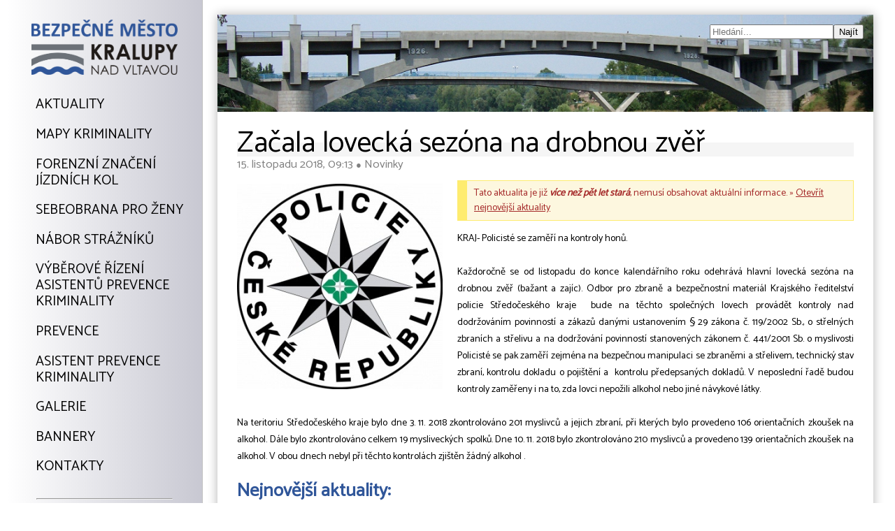

--- FILE ---
content_type: text/html; charset=utf-8
request_url: https://www.bezpecnekralupy.cz/news/133
body_size: 10249
content:
<!doctype html><html><head lang="cs"><meta charset="utf-8"><meta name="viewport" content="width=device-width, initial-scale=1.0, maximum-scale=1.0, user-scalable=no" /><meta name="author" content="David Kořínek, http://www.davidkorinek.cz" /><meta name="keywords" content=""><link rel="shortcut icon" type="image/x-icon" href="/favicon.ico" /><title>Začala lovecká sezóna na drobnou zvěř (aktualita z 15. 11 2018) - Bezpečné město Kralupy nad Vltavou</title><script>g_lng='cs';g_lngTime=1748707900;g_lngSize=34288;</script><meta property="fb:page_id" content="" /><meta property="fb:admins" content="" /><meta property="og:type" content="article" /><meta property="og:title" content="Začala lovecká sezóna na drobnou zvěř (aktualita z 15. 11 2018)"><meta property="og:url" content="https://www.bezpecnekralupy.cz/news/133"><meta property="og:image" content="https://www.bezpecnekralupy.cz/image/file/gallery/news/2018/11/15/133/news-icon-133_2018-11-15_091329.jpg?AtLeast=600"/><meta property="og:description" content="[15.11.2018] KRAJ- Policisté se zaměří na kontroly honů.      Každoročně se od listopadu do konce kalendářního roku odehrává hlavní lovecká sezóna na drobnou zvěř (bažant a zajíc). Odbor pro zbraně a bezpečnostní materiál Krajského ředitelství policie Středočeského kraje  bude na těchto" /><meta property="article:publisher" content="Bezpečné město Kralupy nad Vltavou" /><meta property="article:author" content="Bezpečné město Kralupy nad Vltavou" /><link href="https://fonts.googleapis.com/css?family=Catamaran" rel="stylesheet"><link rel="stylesheet" type="text/css" href="/templates/bezpecnekpy/bezpecnekpy.2025-12-5-1217.css" /><script src="/js/dynamic1764933427.js"></script><script src="/templates/bezpecnekpy/bezpecnekpy.2025-12-5-1217.js"></script></head><body lang="cs" onload="mtpsInit();mtps2_init()" onkeyup="_keyup(event);"><div class="web"><div id="_lw" class="lw"><div id="_menubg" class="menubg"><div class="menupd"><div id="_logo" class="logo"><a href="/"><img src="/img/1px.gif" data-src="/templates/bezpecnekpy/logo-bezpecne-mesto-kralupy-nad-vltavou.png" alt="Logo Bezpečné město Kralupy nad Vltavou" /></a></div><ul id="_menu" class="menu"><li><a id="mnu0" class="" href="/">Aktuality</a></li><li><a id="mnu1" class="" href="/mapy-kriminality/">Mapy kriminality</a></li><li><a id="mnu2" class="" href="/forenzni-znaceni-jizdnich-kol/">Forenzní značení<br />jízdních kol</a></li><li><a id="mnu2" class="" href="/kurz-sebeobrany-pro-zeny/">Sebeobrana pro ženy</a></li><li><a id="mnu7" class="" href="/straznik/">Nábor strážníků</a></li><li><a id="mnu8" class="" href="/vyberove-rizeni-asistent-prevence-kriminality-na-dobu-urcitou/">Výběrové řízení<br />Asistentů prevence</br />kriminality</a></li><li><a id="mnu3" class="" href="/prevence-kriminality/">Prevence</a></li><li><a id="mnu9" class="" href="/asistent-prevence-kriminality/">Asistent prevence<br />kriminality</a></li><li><a id="mnu5" class="" href="/galerie/">Galerie</a></li><li><a id="mnu6" class="" href="/bannery/">Bannery</a></li><li><a id="mnu4" class="" href="/kontakty/">Kontakty</a></li><hr id="_hr" style="margin-left: 1.5em; margin-right: 1.5em; width: auto;" /><li id="_mnuC"><h6>Sociální sítě:</h6></li><li id="_mnuD"><a href="https://www.facebook.com/kralupy" target="_blank">Facebook</a></li></ul><div id="_mnusep" class="mnusep"></div><div id="_mnufoo" class="mnufoo"><a href="http://www.davidkorinek.cz" class="dk" target="_blank" title="David Kořínek: Zakázková tvorba www stránek, e-shopů a webových aplikací">Tvorba webu: David Kořínek<br />www.davidkorinek.cz</a></div></div></div></div><div id="_rw" class="rw"><div class="page" id="_page"><div class="header"><div class="search-box"><form class="search-box-inner" onsubmit="BK_SearchFromSearchBox('searchboxText');return false;"><input type="text" id="searchboxText" placeholder="Hledání..." label="labelSearch" onkeydown="BK_SearchBoxKeyDown(event);" /><input type="submit" id="searchboxSubmit" value="Najít" /></form></div><h1></h1></div><div class="pageCntnt" id="_pageCntnt"><div id="ContactForm" class="contact-form"></div><div id="mainPageContent" class="news-page-main-content-wrapper" mtps-page-content-type="one-news-article"><div id="mtpsNewsFullArticle" class="news-full-article"><h1 id="pageContentMainTitle">Začala lovecká sezóna na drobnou zvěř</h1><div id="mtpsNewsArticleInfo" class="news-info"><span class="published-date-time" id="NewsPublishedDateTime">15. listopadu 2018, 09:13</span> <span class="dot" id="mtpsNewsCategoryDot">&#9679;</span> <span class="news-category" id="mtpsNewsCategoryTitle">Novinky<span></div><div id="mtpsNewsArticleAllText" class="news-text"><div id="mtpsNewsIconImageLink" class="full-news-icon-box"><a id="mtpsNewsIconImage" class="full-news-icon" href="/gallery/news/2018/11/15/133/news-icon-133_2018-11-15_091329.jpg" target="_blank" title="Ikona aktuality"><img src="/img/1px.gif" data-src="/image/file/gallery/news/2018/11/15/133/news-icon-133_2018-11-15_091329.jpg?Width=294" id="News_IconImage" alt="Začala lovecká sezóna na drobnou zvěř" /></a></div><div id="Content" class="content"><div id="mtpsOldNewsWarningBox" class="full-news-old-article-warning"><div>Tato aktualita je již <i><b>více než pět let stará</i></b>, nemusí obsahovat aktuální informace. &raquo; <a href="/aktuality">Otevřít nejnovější aktuality</a></div></div><p><span>KRAJ- Policisté se zaměří na kontroly honů.&nbsp; </span> </p> <p align="justify"><span><br></span></p><p align="justify"><span>Každoročně se od listopadu do konce kalendářního&nbsp;roku odehrává hlavní lovecká sezóna na drobnou zvěř (bažant a zajíc). Odbor pro zbraně a bezpečnostní materiál Krajského ředitelství policie Středočeského kraje&nbsp;&nbsp;bude na těchto společných lovech provádět kontroly nad dodržováním povinností a zákazů danými ustanovením § 29 zákona č. 119/2002 Sb., o střelných zbraních a střelivu a na dodržování povinností stanovených zákonem č. 441/2001 Sb. o myslivosti Policisté se pak zaměří zejména na bezpečnou manipulaci se zbraněmi a střelivem, technický stav zbraní, kontrolu dokladu o pojištění a &nbsp;kontrolu&nbsp;předepsaných dokladů. V neposlední řadě budou kontroly zaměřeny i na to, zda lovci nepožili alkohol nebo jiné návykové látky.&nbsp;</span></p> <p align="justify"><a name="SLOVNIK_HIGHLIGHT" style=""></a><span><br></span></p><p align="justify"><span>Na teritoriu Středočeského kraje bylo dne 3. 11. 2018 zkontrolováno 201 myslivců a jejich zbraní, při kterých bylo provedeno 106 orientačních zkoušek na alkohol. Dále bylo zkontrolováno celkem 19 mysliveckých spolků. Dne 10. 11. 2018 bylo zkontrolováno 210 myslivců a provedeno 139 orientačních zkoušek na alkohol. V obou dnech <span><span style="background: transparent">nebyl</span></span> při těchto&nbsp;kontrolách zjištěn žádný alkohol .</span></p></div><p class="news-back-to-homepage"></p></div></div><div class="mtps-subpages"><h2>Nejnovější aktuality:</h2><p> - <a class="subpage-link" href="/aktuality/1275">Vánoční nákupy bez rizika</a> <span style="color: #595959; font-size: 85%;">[12. prosince 2025, 12:42]</span></p><p> - <a class="subpage-link" href="/aktuality/1098">Městská policie nabízí kurz sebeobrany pro ženy</a> <span style="color: #595959; font-size: 85%;">[4. prosince 2025, 12:00]</span></p><p> - <a class="subpage-link" href="/aktuality/1274">Bubnovačka 2025</a> <span style="color: #595959; font-size: 85%;">[25. listopadu 2025, 14:27]</span></p><p> - <a class="subpage-link" href="/aktuality/1273">Policisté přispěli k záchraně života 46letého muže</a> <span style="color: #595959; font-size: 85%;">[25. listopadu 2025, 14:21]</span></p><p> - <a class="subpage-link" href="/aktuality/1272">Díky oznámení a spolupráci s PČR strážníci dopadli mladistvého vandala</a> <span style="color: #595959; font-size: 85%;">[21. listopadu 2025, 14:13]</span></p><p> - <a class="subpage-link" href="/aktuality/1271">Díky kamerám strážníci rychle dopadli původce nápisů</a> <span style="color: #595959; font-size: 85%;">[21. listopadu 2025, 14:12]</span></p><p> - <a class="subpage-link" href="/aktuality/1270">Zaměřeno na řidiče autobusů</a> <span style="color: #595959; font-size: 85%;">[10. listopadu 2025, 09:35]</span></p><p> - <a class="subpage-link" href="/aktuality/1269">Zastavení provozu na železniční trati v Nelahozevsi</a> <span style="color: #595959; font-size: 85%;">[10. listopadu 2025, 09:29]</span></p><p> - <a class="subpage-link" href="/aktuality/1268">Dušičky se blíží</a> <span style="color: #595959; font-size: 85%;">[10. listopadu 2025, 09:27]</span></p><p> - <a class="subpage-link" href="/aktuality/1267">Zacíleno na nejzranitelnější účastníky</a> <span style="color: #595959; font-size: 85%;">[10. listopadu 2025, 09:18]</span></p><p> - <a class="subpage-link" href="/aktuality/1265">DO OPUŠTĚNÝCH OBJEKTŮ SE NEVYPLÁCÍ LÉZT</a> <span style="color: #595959; font-size: 85%;">[5. listopadu 2025, 12:49]</span></p><p> - <a class="subpage-link" href="/aktuality/1266">Řidička ujížděla hlídce, jela v protisměru a byla pod vlivem návykových látek. Ve vozidle byla i mladistvá</a> <span style="color: #595959; font-size: 85%;">[31. října 2025, 12:50]</span></p><p> - <a class="subpage-link" href="/aktuality/1263">Strážníci pomohli ženě se zraněnou nohou</a> <span style="color: #595959; font-size: 85%;">[22. října 2025, 13:30]</span></p><p> - <a class="subpage-link" href="/aktuality/1262">Podnapilí rodiče s dítětem v kočárku, dítě bylo předáno do péče babičky</a> <span style="color: #595959; font-size: 85%;">[22. října 2025, 13:25]</span></p><p> - <a class="subpage-link" href="/aktuality/1261">Falešný poplach na Hostibejku</a> <span style="color: #595959; font-size: 85%;">[22. října 2025, 13:20]</span></p><p> &larr; <a href="/"><b>Zpět na hlavní stránku</b></a></p></div><div class="clear-both"></div></div></div></div><div class="cntnt_footer"><div class="lfoo"><a href="/">2017 - 2026 &copy; Policie ČR a Město Kralupy nad Vltavou</a></div><div class="rfoo"><a href="/mapa-webu/" style="margin-right: 2em;">Mapa webu</a><a href="/admin/" onclick="Dialog_UserLogin(); return false;">Přihlášení</a></div></div></div></div></body></html>

--- FILE ---
content_type: text/html; charset=utf-8
request_url: https://www.bezpecnekralupy.cz/?Ajax=true&Lng=cs
body_size: 48919
content:
{"urlCONTACTS_PIM":"kontakty","Status":true,"urlTODAY":"dnes","urlNEWITEM":"nova-polozka","urlRECORD":"zaznam","urlCONTACTS":"kontakty","urlACADEMICTITLES":"akademicke-tituly","urlGENERAL":"obecne","urlSEARCH":"vyhledavani","urlBLOG":"blog","urlVLOG":"vlog","urlESHOP":"eshop","urlDOCUMENTS":"dokumenty","urlDEPARTMENT":"oddeleni","urlADD":"pridat","urlEDIT":"upravit","urlREMOVE":"odstranit","urlACTIVATE":"aktivovat","urlMOVE":"presunout","urlRESTORE":"obnovit","urlOFFICIALBOARD":"uredni-deska","urlNEWS":"aktuality","urlCATEGORIES":"kategorie","urlHOMEPAGEBANNERS":"bannery-hlavni-stranky","urlTVKRALUPY":"tv-kralupy","urlKRALUPSKYZPRAVODAJ":"kralupsky-zpravodaj","urlTASKSTORECORDS":"ukoly-na-zaznamy","urlDEACTIVATEDACCOUNTS":"deaktivovane-ucty","urlPOLITICALPARTIES":"politicke-strany","urlAGENDAS":"agendy","urlLAYOUTS":"layouty","urlPLUGINS":"moduly","urlSTATISTICS":"statistiky","urlDEPARTMENTS":"oddeleni","urlBUILDINGS":"budovy","urlPEOPLE":"lide","urlAPPOINTMENTS":"udalosti","urlEVENTS":"akce","urlABOUT_US":"o-nas","urlSERVICES":"sluzby","urlOURTEAM":"nas-tym","urlREFERENCES":"reference","urlNEWCONTACT":"novy-kontakt","urlCALENDAR_PIM":"kalendar","urlCALENDAR":"kalendar","urlDAY":"den","urlAGENDA":"agenda","urlWEEK":"tyden","urlMONTH":"mesic","urlEVENTS_PIM":"udalosti","urlTASKS":"ukoly","urlNEWTASK":"novy-ukol","urlNOTES_PIM":"poznamky","urlNOTES":"poznamky","urlCALENDARS":"kalendare","urlPROJECTS_PIM":"projekty","urlMAIL":"posta","urlUSER":"uzivatel","urlEMAILAUTH":"autorizace","urlACCOUNTDEACTIVATION":"deaktivace-uctu","urlBUYLICENSE":"koupit-licenci","urlDELETEACCOUNT":"smazat-ucet","urlLICENSEORDERS":"objednavky-licenci","urlINVITEFRIENDS":"pozvat-pratele","urlPASSCHANGE":"zmena-hesla","urlTERMS":"podminky-pouzivani","urlPRIVACYPOLICY":"zasady-ochrany-osobnich-udaju","urlARTICLES_ADMIN":"clanky","urlPAGES":"stranky","urlGALLERY":"galerie","urlCONTACTS_ADMIN":"kontakty","urlUSERS":"uzivatele","urlINTRANET":"intranet","urlUSERS_ADMIN":"uzivatele","urlNEW_USER":"novy-uzivatel","urlAFFILIATE":"affiliate","urlEDIT_USER":"upravit-uzivatele","urlRIGHTS":"prava","urlSETTINGS":"nastaveni","urlFORGOTTENPASSWORD":"zapomenute-heslo","urlNEWPASSWORD":"nove-heslo","urlDELETEPASSWORDREQUEST":"smazat-pozadavek-hesla","urlNEWACCOUNT":"novy-ucet","Lng":"cs","UnknownError":"Neznámá chyba!","Administration":"Administrace","EUDAdministration":"Administrace úřední desky","DocumentAdministration":"Administrace dokumentu","BackToAdministration":"Zpět do administrace","OfTheWeb":"webu","OfficialBoard":"Úřední deska","News":"Aktuality","NewsPinPos":"Pozice připnuté aktuality","NewsGroup":"Skupina aktualit","IsEvent":"Událost do kalendáře","NewestNews":"Nejnovější aktuality","NewsIcon":"Ikona aktuality","LoadNextNews":"Načíst další aktuality","PreviousNews":"Předchozí","NextNews":"Následující","CreateNewsAndEditText":"Vytvořit aktualitu a editovat text","CreateArticleAndEditText":"Vytvořit článek a editovat text","CreateCalendarItemAndEditText":"Vytvořit položku kalendáře a editovat text","CalendarOfEventsInCityAndNeighbourhood":"Kalendář událostí ve městě a okolí","NewCalendarItem":"Nová položka kalendáře","EditCalendarItem":"Upravit položku kalendáře","NewVideo":"Nové video","EditVideo":"Upravit video","URL":"URL","URLName":"URL-název","ArticleWithThisURLNameAlreadyExists":"Článek s tímto URL-názvem již existuje!","Search":"Vyhledávání","ThisMessageWasSentToEmailAddress":"Tato zpráva byla odeslána na e-mailovou adresu %1.","ReadNews":"Číst aktualitu","CountOfViews":"Počet zobrazení","InsertedBy":"Vložil(a)","Date":"Datum","ReleaseDate":"Datum vydání","BroadcastDate":"Datum vysílání","Place":"Místo","Placement":"Umístění","DateAndTime":"Datum a čas","ClockAlign":"Zarovnání hodin","ShownFinishedTasksMaxAge":"Maximální stáří zobrazených dokončených úkolů","Time":"Čas","Hours":"Hodiny","Minutes":"Minuty","Days":"Dny","Show":"Zobrazit","ShowFullText":"Zobrazit celý text","HideLongText":"Skrýt dlouhý text","Detail":"Detail","Schedule":"Naplánovat","RescheduleToTodayIfNotFinished":"Při nesplnění přeplánovat na Dnes","IfNotFinished":"Při nesplnění","Finished":"Dokončeno","Postponed":"Odloženo","Cancelled":"Zrušeno","Change":"Změnit","Recurrence":"Opakování","DeleteRecurringRecord":"Smazat opakovaný záznam","RecordRecurrence":"Opakování záznamu","Frequency":"Frekvence","RecurrenceRange":"Rozsah opakování","DoesNotRepeat":"Neopakuje se","Hourly":"Po hodinách","Daily":"Denně","Weekly":"Týdně","Monthly":"Měsíčně","Annually":"Ročně","WithoutEnd":"Bez konce","xWithoutEnd":"Bez konce <small>(max. %1 opakování)</small>","EndAfterXRepeats":"Ukončit po X opakováních","EndAfterDate":"Ukončit po datu","RecurrenceCount":"Počet opakování","EveryXSt1":"Každý %1","EveryXSt2":"Každé %1","EveryXSt5":"Každých %1","alwaysXthDayInMonth":", vždy %1 den v daném měsíci","alwaysXthDayInMonthName":", vždy %1 den v %2 daného roku","alwaysXDaysBeforeMonthEnd":", vždy %1 dny před koncem daného měsíce","alwaysXDaysBeforeMonthNameEnd":", vždy %1 dny před koncem %2 v daném roce","everyXthDayOfWeekInMonth":", vždy %1 %2 v daném měsíci","everyXthDayOfWeekInMonthName":", vždy %1 %2 v %3 daného roku","xth1a":"první","xth2a":"druhý","xth2e":"druhé","xth2ou":"druhou","xth3a":"třetí","xth4a":"čtvrtý","xth4e":"čtvrté","xth4ou":"čtvrtou","xth99a":"poslední","_and_":" a ","_in_":" v ","_on_":" v ","EveryWeek":"Každý týden","EveryMonth":"Každý měsíc","EveryYear":"Každý rok","XMinutes1":" minutu","XMinutes2":" minuty","XMinutes5":" minut","XHours1":" hodinu","XHours2":" hodiny","XHours5":" hodin","XDays1":" den","XDays2":" dny","XDays5":" dní","XWeeks1":" týden","XWeeks2":" týdny","XWeeks5":" týdnů","XMonths1":" měsíc","XMonths2":" měsíce","XMonths5":" měsíců","XYears1":" rok","XYears2":" roky","XYears5":" let","ScheduleNews":"Naplánovat aktualitu","NewNews":"Nová aktualita","EditNews":"Upravit aktualitu","AllNews":"Všechny aktuality","NewsInCategory":"Aktuality v kategorii","Article":"Article","WithoutTitle":"Bez titulku","ArticleTitle":"Titulek článku","TitleOfNewArticle":"Titulek nového článku","WriteSomeArticleInsteadOfThisText":"Místo tohoto textu napište nějaký článek.","ReadArticle":"Číst článek","NewArticle":"Nový článek","EditArticle":"Upravit článek","EditArticleTitle":"Upravit titulek článku","PublishArticle":"Publikovat článek","DeleteArticle":"Smazat článek","ContainsUnsupportedCharsOrDoubledSpaces":"obsahuje nepodporované znaky nebo zdvojené mezery.","Image":"Obrázek","Messages":"Zprávy","Profile":"Profil","UsersProfile":"Uživatelův profil","Me":"Já","MyProfile":"Můj profil","ChangeProfilePicture":"Změnit profilový obrázek","SetProfileUsername":"Nastavit uživatelské jméno profilu","SetUsername":"Nastavit uživatelské jméno","UsernameIsTaken":"Uživatelské jméno je již zabrané","ChangeCalendarIcon":"Změnit ikonu kalendáře","Preview":"Náhled","Album":"Album","AddAlbumToHomepage":"Přidat album na hlavní stránku","Visibility":"Viditelnost","RecordVisibilitySettings":"Nastavení viditelnosti záznamu","RecordSharingSettings":"Nastavení sdílení záznamu","Privacy":"Soukromí","AllAlbums":"Všechna alba","Document":"Dokument","AddDocument":"Přidat dokument","AddImage":"Přidat obrázek","EditImage":"Upravit obrázek","NewAlbum":"Nové album","RenameAlbum":"Přejmenovat album","EditAlbum":"Upravit album","DeleteAlbum":"Smazat album","DeleteImage":"Smazat obrázek","DeleteCalendarItem":"Smazat položku kalendáře","DeleteOrganizer":"Smazat organizér","CalendarItemIcon":"Ikona položky kalendáře","DeleteNews":"Smazat aktualitu","Category":"Kategorie","DateOfPublication":"Datum zveřejnění","TimeOfPublication":"Čas zveřejnění","Text":"Text","EditText":"Upravit text","Name":"Jméno","Upcoming":"Nadcházející","NoUpcomingEvent":"Žádná nadcházející událost","Attachments":"Přílohy","Attachment":"Příloha","AttachmentFile":"Soubor přílohy","AddAttachment":"Přidat přílohu","AddAttachmentFolder":"Přidat složku","AddDocumentToDownload":"Přidat dokument ke stažení","MorePages":"Další stránky","SuperiorPage":"Nadřazená stránka","RenamePage":"Přejmenovat stránku","EditTiles":"Upravit dlaždice","Tiles":"Dlaždice","NewTile":"Nová dlaždice","Icon":"Ikona","AddNewNews":"Přidat novou aktualitu","Documents":"Dokumenty","Tools":"Nástroje","DocumentType":"Typ dokumentu","NewDocument":"Nový dokument","EditDocument":"Upravit dokument","AllDocuments":"Všechny dokumenty","Refresh":"Obnovit","GoToToday":"Přejít na Dnes","GoToPrevious":"Přejít na předchozí","GoToNext":"Přejít na následující","toOfficialBoard":"na úřední desku","onOfficialBoard":"na úřední desce","NewsCategories":"Kategorie aktualit","EditCategories":"Upravit kategorie","NewCategory":"Nová kategorie","Categories":"Kategorie","RenameCategory":"Přejmenovat kategorii","EditCategory":"Upravit kategorii","DeleteCategory":"Smazat kategorii","ArrangeCategories":"Uspořádat kategorie","MainPage":"Hlavní stránka","HomepageBanners":"Bannery hlavní stránky","TVKralupy":"Kralupy TV","KralupskyZpravodaj":"Kralupský zpravodaj","Organizer":"Organizér","Desktop":"Plocha","SpravceCasu":"Správce času","Calendar":"Kalendář","Tasks":"Úkoly","Anniversaries":"Výročí","BirthdaysAndAnniversaries":"Narozeniny a výročí","Reminders":"Upomínky","Question":"Dotaz","Alerts":"Upozornění","AlertType":"Typ upozornění","NoAlert":"Žádné upozornění","SetAlert":"Nastavit upozornění","ShowAndFinishAlert":"Zobrazit a ukončit upozornění","FinishAlert":"Ukončit upozornění","Appointments":"Události","Meetings":"Schůzky","ScheduleTask":"Naplánovat úkol","Beginning":"Začátek","End":"Konec","From":"Od","To":"Do","SetDateAndTime":"Nastavit datum a čas","SetDate":"Nastavit datum","AddTime":"Přidat čas","ScheduledTasks":"Naplánované úkoly","Scheduled":"Naplánováno","AllTasks":"Všechny úkoly","AllNotes":"Všechny poznámky","ImportantTasks":"Důležité úkoly","DeleteFinishedTasks":"Smazat dokončené úkoly","HiddenTask":"Skrytý úkol","ShowHiddenTasks":"Zobrazit skryté úkoly","HideHiddenTasks":"Skrýt skryté úkoly","DeleteTask":"Smazat úkol","DeleteNote":"Smazat poznámku","DeleteRecord":"Smazat záznam","NoRecordSelected":"Není vybrán žádný záznam!","NoContactSelected":"Není vybrán žádný kontakt!","NoItemSelected":"Není vybrána žádná položka!","DeleteVideo":"Smazat video","NoVideoSelected":"Není vybráno žádné video!","TasksLists":"Seznamy úkolů","TaskList":"Seznam úkolů","Projects":"Projekty","Notes":"Poznámky","Calendars":"Kalendáře","Ongoing":"Probíhající","Print":"Tisk","PrintToPDF":"Vytisknout do PDF","AllCalendars":"Všechny kalendáře","NewCalendar":"Nový kalendář","SharedCalendars":"Sdílené kalendáře","SharedCalendar":"Sdílený kalendář","NewSharedCalendar":"Nový sdílený kalendář","EditSharedCalendar":"Upravit sdílený kalendář","EditCalendar":"Upravit kalendář","Mail":"Pošta","Articles":"Články","ThereAreNoArticlesHere":"Zde nejsou žádné články.","ArticlesNotYetPublished":"Zatím nepublikované články","Pages":"Stránky","Blog":"Blog","Gallery":"Galerie","Contacts":"Kontakty","Groups":"Skupiny","ItemXAlreadyExists":"Položka \u0022%1\u0022 již existuje!","EditContact":"Upravit kontakt","EditContactsGroup":"Upravit skupinu kontaktů","NewContactsGroup":"Nová skupina kontaktů","NewGroup":"Nová skupina","ContactsGroupsOptions":"Možnosti skupin kontaktů","AssignContactToThisGroups":"Zařadit kontakt do těchto skupin","ContactsGroups":"Skupiny kontaktů","AllContactsGroups":"Všechny skupiny kontaktů","DisplayedContactsGroups":"Zobrazené skupiny kontaktů","NoResultsFound":"Žádné výsledky nenalezeny","TotalResultsFound":"Celkem nalezených výsledků: %1","WithoutGroup":"Bez skupiny","AllContacts":"Všechny kontakty","AddContact":"Přidat kontakt","SearchForUser":"Vyhledat uživatele","People":"Lidé","Events":"Akce","Notifications":"Upozornění","YouHaveNoNotifications":"Nemáte žádná upozornění","IgnoreRequest":"Ignorovat žádost","AddUserToMyContacts":"Přidat uživatele do mých kontaktů","SendContactRequest":"Odeslat požadavek k přidání do kontaktů","ContactRequest":"Požadavek kontaktu","ContactRequestSent":"Požadavek k přidání do kontaktů odeslán","SocialEvents":"Společenské události","EventType":"Typ akce","AddEventType":"Přidat typ akce","RecordStatus":"Stav","EditEventType":"Upravit typ akce","LngStringOfTitle":"Lng řetězec Popisu","AboutUs":"O nás","Services":"Služby","OurTeam":"Náš tým","References":"Reference","Users":"Uživatelé","Error":"Chyba","InputValuesError":"Chyba vstupních hodnot!","Author":"Autor","InsertedBy-Unisex-":"Vložil(a)","TasksToRecords":"Úkoly na Záznamy","Tag":"Štítek","NewTag":"Nový štítek","EditTag":"Upravit štítek","ThisTagCantBeEdited":"Tento štítek nemůže být upravován.","DeleteTag":"Smazat štítek","ThisTagCantBeDeleted":"Tento štítek nemůže být smazán.","TagIsNotEmptyItCantBeDeleted":"Štítek není prázdný. Nemůže být vymazán.","Tags":"Štítky","WithoutTag":"Bez štítku","AddNewTag":"Přidat nový štítek","DeactivatedAccounts":"Deaktivované účty","DeactivateMyUserAccount":"Deaktivovat můj uživatelský účet","AccountDeactivation":"Deaktivace účtu","DeleteMyUserAccount":"Smazat můj uživatelský účet","Deactivated":"Deaktivováno","Settings":"Nastavení","Properties":"Vlastnosti","TheLock":"Zámek","MainMenu":"Hlavní menu","PageSettings":"Nastavení stránky","PageType":"Typ stránky","FilesBeforeContent":"Soubory před obsahem","FilesAfterContent":"Soubory za obsahem","RedirectTo":"Přesměrovat na","Fax":"Fax","Web":"Web","InstitutionCategory":"Kategorie institucí","InstitutionsCategories":"Kategorie institucí","Institutions":"Instituce","NewInstitution":"Nová instituce","EditInstitution":"Upravit instituci","AllCategories":"Všechny instituce","ShowSubpages":"Zobrazit podstránky","ShowAttachments":"Zobrazit přílohy","PageTitle":"Titulek stránky","Leave":"Odejít","Logout":"Odhlásit","PasswordChange":"Změna hesla","YourPassword":"Vaše heslo","MainWebPage":"Hlavní stránka webu","Homepage":"Hlavní stránka","Importance":"Důležitost","RecordImportanceSettings":"Nastavení důležitosti záznamu","Unimportant":"Nedůležité","Normal":"Normální","Important":"Důležité","NotifyConstantly":"Upozorňovat neustále","Urgent":"Urgentní","InfoAboutProject":"Informace o projektu","Sharing":"Sdílení","ShareWith":"Sdílet s","YouHaveNoContactsGroups":"Nemáte žádné skupiny kontaktů","YouHaveNoContacts":"Nemáte žádné kontakty","OnlyMe":"Pouze já","Me+Invited":"Já + pozvaní","Invited":"Pozvaní","InvitationSent":"Pozvánka odeslána","Invite":"Pozvat","MyContacts":"Mé kontakty","Subscribers":"Odběratelé","InviteUsers":"Pozvat uživatele","CalendarSubscribers":"Odběratelé kalendáře","Public":"Veřejné","SelectManually":"Vybrat ručně","MyAccount":"Můj účet","YouHaveNoRightsToDoThis":"K tomuto nemáte dostatečná oprávnění.","YouHaveNoRightsToEditThisItem":"K úpravě této položky nemáte dostatečná oprávnění.","YouHaveNoRightsToCreateOrEditUserAccount":"Nemáte oprávnění vytvářet nebo upravovat uživatelský účet.","YouHaveNoRightsToCreateOrEditAdminAccount":"Nemáte oprávnění vytvářet nebo upravovat administrátorský účet.","SendEmailToUserAboutNewAccount":"Poslat uživateli e-mail o novém účtu","SetDefaultUserAccountPassword":"Nastavit uživatelskému účtu výchozí heslo","NewBuilding":"Nová budova","Building":"Budova","EditBuilding":"Upravit budovu","BasicProfileSettings":"Základní nastavení profilu","DisplayMobileVersion":"Zobrazit mobilní verzi","DisplayVersionForDesktop":"Zobrazit verzi pro desktop","NewPage":"Nová stránka","EditPage":"Upravit stránku","ExitTextEditation":"Ukončit úpravu textu","EditThisPage":"Upravit tuto stránku","EditPagesText":"Upravit text stránky","EditNewsText":"Upravit text aktuality","TitleAndSettings":"Titulek a nastavení","GoToTheNewsAdministration":"Přejít do administrace aktualit","OnlyAdminCanCreateNewAccount":"Pouze administrátor může vytvářet nové účty!","EditThisNews":"Upravit tuto aktualitu","WebStructureAndPages":"Stránky a struktura webu","ItemDoesntExist":"Položka neexistuje!","FileDoesntExist":"Soubor neexistuje!","PageDoesntExist":"Stránka neexistuje!","CalendarDoesntExist":"Kalendář neexistuje!","EventDoesntExist":"Událost neexistuje!","PageCantHaveSubpages":"Nelze vymazat stránku, která obsahuje pod-stránky!","CategoryMustBeEmpty":"Kategorie musí být prázdná!","AlbumMustBeEmpty":"Album musí být prázdné!","PageDeleted":"Stránka vymazána.","PageDeletingError":"Při vymazávání stránky došlo k chybě.","NewUser":"Nový uživatel","EditUser":"Upravit uživatele","NewUsersRight":"Nové uživatelské právo","EditUsersRight":"Upravit uživatelské právo","Function":"Funkce","Location":"Umístění","Level":"Patro","Doors":"Dveře","-Building-":"- Budova -","Buildings":"Budovy","FunctionDescription":"Popis funkce","PoliticalParties":"Politické strany","NoPoliticalParty":"Žádná politická strana","PoliticalParty":"Politická strana","NewPoliticalParty":"Nová politická strana","EditPoliticalParty":"Upravit politickou stranu","FirstName":"Křestní jméno","LastName":"Příjmení","FullName":"Celé jméno","DisplayNameAs":"Zobrazit jméno jako","Layouts":"Layouty","Plugins":"Moduly","Statistics":"Statistiky","Agendas":"Agendy","NewAgenda":"Nová agenda","EditAgenda":"Upravit agendu","FirstAndLastName":"Jméno a příjmení","Telephone":"Telefon","TelephonePlaceHolder":"420315123456","MobilePhone":"Mobilní telefon","MobilePhoneShort":"Mobil","MobilePhonePlaceHolder":"420777123456","UserIsChiefOfDepartment":"Uživatel je vedoucím oddělení %1.","Departments":"Oddělení","AllDepartments":"Všechna oddělení","IsChiefOfDepartment":"Je vedoucí oddělení","Department":"Oddělení","NewDepartment":"Nové oddělení","RenameDepartment":"Přejmenovat oddělení","DeleteDepartment":"Smazat oddělení","DepartmentMustBeEmpty":"Oddělení musí být prázdné!","ToRemoveDepartment":"smazat oddělení \u0022%1\u0022","EditDepartment":"Upravit oddělení","SuperiorDepartment":"Nadřízené oddělení","DepartmentNo":"Číslo oddělení","DepartmentChief":"Vedoucí oddělení","BasicInformations":"Základní informace","FontColor":"Barva písma","TextColor":"Barva textu","BackgroundColor":"Barva pozadí","Add":"Přidat","AddSubpage":"Přidat podstránku","MoveUp":"Posunout výše","MoveDown":"Posunout níže","DeletePage":"Smazat stránku","Publish":"Publikovat","PublishToOfficialBoard":"Vyvěsit na úřední desku","DateOfPublicationOnOfficialBoard":"Datum vyvěšení","DateOfExpirationOnOfficialBoard":"Datum sejmutí","Restore":"Obnovit","CancelChanges":"Stornovat úpravy","Description":"Popis","Edit":"Upravit","New":"Nový","AcademicTitles":"Akademické tituly","AcademicTitle":"Akademický titul","NewAcademicTitle":"Nový akademický titul","EditAcademicTitle":"Upravit akademický titul","UsersRights":"Uživatelská práva","BuyLicense":"Koupit licenci","BuySubscription":"Koupit předplatné","OrderSubscription":"Objednat na 1 rok","SendSubscriptionOrder":"Odeslat objednávku předplatného","SendOrder":"Odeslat objednávku","SubscriptionExpired":"Předplatné vypršelo","LicenseExpired":"Licence vypršela","MyLicense":"Moje licence","GetImprovements":"Získat vylepšení","ItsTimeToBuyLicense":"Je čas koupit licenci","EditLicense":"Upravit licenci","License":"Licence","Activated":"Aktivováno","Price":"Cena","LicenseOrders":"Objednávky licencí","PageIsBeingPrepared":"Tato stránka se připravuje.<br />Přijďte prosím později.","Task":"Úkol","Project":"Projekt","Appointment":"Událost","Event":"Akce","Meeting":"Schůzka","Anniversary":"Výročí","Note":"Poznámka","Daynote":"Poznámka ke dni","Contact":"Kontakt","Message":"Zpráva","Type":"Typ","Shortcut":"Zkratka","FullTitle":"Celý název","ShowInList":"Zobrazit v seznamu","ShowInContacts":"Zobrazit v kontaktech","ShowUserInContacts":"Zobrazit uživatele v kontaktech","ShowDepartmentInContacts":"Zobrazit oddělení v kontaktech","NoSuperiorDepartment":"Žádné nadřízené oddělení","-SELECT-":"--- VYBERTE ---","LoadingPleaseWait":"Nahrávání. Prosím čekejte.","Loading...":"Načítání...","SomeItemsAreNotDefined":"Některé položky nejsou definovány!","ItemIsNotDefined":"Položka \u0022%1\u0022 není definována!","OrganizerWithIDNotFound":"Organizér s ID \u0022%1\u0022 nenalezen!","ToRemoveUserFromYourContacts":"odebrat uživatele \u0022%1\u0022 z Vašich kontaktů","ItemNotFound":"Položka nenalezena!","NoItemsFound":"Žádné položky nenalezeny","SelectOneOrMoreCalendars":"Vyberte jeden či více kalendářů","SelectOneOrMoreTags":"Vyberte jeden či více štítků","SelectAll":"Vybrat vše","UnknownOrganizerType":"Neznámý typ organizéru \u0022%1\u0022!","CreateNewOrganizer":"Vytvořit nový organizér","CreateOrganizer":"Vytvořit organizér","CreateCalendar":"Vytvořit kalendář","NewOrganizer":"Nový organizér","EditOrganizer":"Upravit organizér","FullOrganizer":"Plnohodnotný kalendář a/nebo stránka","CalendarOfPublicEvents":"Kalendář společenských událostí","ConferenceRoomBookingCalendar":"Kalendář rezervace zasedací místnosti","CarBookingCalendar":"Kalendář rezervace vozu","OrganizerType":"Typ organizéru","NewPublicEvent":"Nová událost","EditPublicEvent":"Upravit akci","OnlyICanSeeThisOrganizer":"Pouze já mohu vidět tento organizér","VisibleForAllVisitors":"Viditelný pro všechny návštěvníky","VisibleForAllLoggedInUsers":"Viditelný pro všechny přihlášené uživatele","VisibleForAllMyContacts":"Viditelný pro všechny mé kontakty","OnlyICanEditThisOrganizer":"Pouze já mohu editovat tento organizér","EditableByAllVisitors":"Editovatelný všemi návštěvníky","EditableByAllLoggedInUsers":"Editovatelný všemi přihlášenými uživateli","EditableByAllMyContacts":"Editovatelný všemi mými kontakty","ErrorGettingOrganizerID":"Chyba při získávání ID Organizéru.","ErrorInsertingNewItem":"Chyba při vkládání nové položky.","UserIDMustBeNumber":"ID uživatele musí být číslo!","PageIDMustBeNumber":"ID stránky musí být číslo!","IDMustBeNumber":"ID musí být číslo!","Back":"Zpět","Cancel":"Storno","Close":"Zavřít","Save":"Uložit","SaveText":"Uložit text","Undo":"Zpět","Redo":"Opakovat","SaveChanges":"Uložit změny","SaveChangesInSharedRecord":"Uložit změny ve sdíleném záznamu","EditSourceCode":"Upravit zdrojový kód","Delete":"Smazat","OK":"OK","Caption":"Popis","Title":"Název","FolderTitle":"Název složky","InformativeTitle":"Informační popisek","TitleInLanguage":"Název v jazyce %1","DialogWindow":"Dialogové okno","ItemMustBeFilled":"Položka \u0022%1\u0022 musí být vyplněna!","SelectAtLeastOneItemInList":"Vyberte nejméně jednu položku v seznamu \u0022%1\u0022!","ItemMustBeNumber":"Položka \u0022%1\u0022 musí být číslo!","RecordWithIDIsNotAvailableOrDoesNotExist":"Záznam s ID = \u0022%1\u0022 není dostupný nebo neexistuje!","ItemContainsInvalidValues":"Položka \u0022%1\u0022 obsahuje neplatné hodnoty!","ItemWithIDRemoved":"Položka s ID = %1 odstraněna.","MissingCaption":"Chybí popis položky","MissingTitle":"Chybí název položky.","InviteFriends":"Pozvat přátele","SwitchToUnsecuredConnection":"Přepnout na nezabezpečené spojení","SwitchToSecuredSSLConnection":"Přepnout na zabezpečené spojení SSL","NewAccount":"Nový účet","NewRegistration":"Nová registrace","Registration":"Registrace","DoCreateNewAccount":"Vytvořit nový účet","DoRegister":"Zaregistrovat","OldPassword":"Původní heslo","ChangePassword":"Změnit heslo","NewPassword":"Nové heslo","NewPasswordAgain":"Nové heslo (znovu)","CreatePassword":"Vytvořte heslo","TheSamePasswordAgain":"Stejné heslo (znovu)","TermsAgreement":"Souhlasím s <a href=\u0022https://www.bezpecnekralupy.cz/uzivatel/podminky-pouzivani/\u0022 target=\u0022_blank\u0022>podmínkami používání</a>","TermsAgreement2":"Souhlasím s <a href=\u0022https://www.bezpecnekralupy.cz/uzivatel/podminky-pouzivani/\u0022 target=\u0022_blank\u0022 onclick=\u0022PIM_Terms();return false;\u0022>podmínkami používání</a>","TermsPrivacyPolicy":"Souhlasím s <a href=\u0022https://www.bezpecnekralupy.cz/uzivatel/zasady-ochrany-osobnich-udaju/\u0022 target=\u0022_blank\u0022 onclick=\u0022PIM_PrivacyPolicy();return false;\u0022>zásadami ochrany osobních údajů</a>","TestNewPasswordTooShort":"Nové heslo je příliš krátké!<br />Minimální délka hesla je 6 znaků.","TestNewPasswordTooLong":"Nové heslo je příliš dlouhé!<br />Maximální délka hesla je 128 znaků.","TestNewPasswordSpace":"Nové heslo nesmí obsahovat mezeru!<br />Povoleny jsou pouze znaky abecedy bez diakritiky (háčků a čárek), čísla, tečka, podtržítko a pomlčka.","TestNewPasswordBadChars":"Nové heslo obsahuje nepovolené znaky!<br />Povoleny jsou pouze znaky abecedy bez diakritiky (háčků a čárek), čísla, tečka, mezera, podtržítko a pomlčka.","NewPasswordsAreNotSame":"Nové heslo a Nové heslo (znovu) nejsou stejná!","MustCheckTermsOfUse":"Pro vytvoření účtu musíte souhlasit s Podmínkami používání!","TermsOfUse":"Podmínky používání","MustCheckPrivacyPolicy":"Pro vytvoření účtu musíte souhlasit s Zásadami ochrany osobních údajů!","PrivacyPolicy":"Zásady ochrany osobních údajů","FormFieldCantBeEmpty":"Formulářové pole \u0022%1\u0022 nesmí být prázdné!","FormFieldIsTooLong":"Text ve formulářovém poli \u0022%1\u0022 je příliš dlouhý!","FormFieldMustBeNumber":"Formulářové pole \u0022%1\u0022 musí být číslo!","SelectValueInFormField":"Vyberte hodnotu ve formulářovém poli \u0022%1\u0022!","UserAccountDeactivated":"Uživatelský účet \u0022%1\u0022 byl deaktivován.","UserAccountRestored":"Uživatelský účet \u0022%1\u0022 byl obnoven.","UserAccountDeleted":"Uživatelský účet \u0022%1\u0022 byl vymazán.","UserAccountNotFound":"Uživatelský účet nebyl nalezen.","ItemSuccessfullyAdded":"Položka byla úspěšně přidána.","ItemSuccessfullyUpdated":"Položka byla úspěšně aktualizována.","Yes":"Ano","No":"Ne","DeleteItem":"Smazat položku","Remove":"Odstranit","Rename":"Přejmenovat","RemoveItem":"Odstranit položku","DeleteDocument":"Odstranit dokument","ResetItem":"Resetovat položku","ResetDocument":"Resetovat dokument","DoYouReallyWant":"Opravdu si přejete","ToRestoreUserAccount":"obnovit uživatelský účet \u0022%1\u0022","ToRemoveItem":"odstranit položku \u0022%1\u0022","ToRemoveDocument":"odstranit dokument \u0022%1\u0022","ToResetItem":"resetovat položku \u0022%1\u0022","ToResetDocument":"resetovat dokument \u0022%1\u0022","ToDeleteTag":"smazat štítek \u0022%1\u0022","ToDeleteRecord":"smazat záznam (%1) \u0022%2\u0022","ToDeleteContactsGroup":"smazat skupinu kontaktů \u0022%1\u0022","DeleteContactsGroup":"Smazat skupinu kontaktů","ToOpenLinkWithoutSavingChangesInOpenedRecord":"přejít na odkaz bez uložení změn v otevřeném záznamu","ToCloneRecordWithoutSavingChangesInOpenedRecord":"klonovat záznam bez uložení změn v otevřeném záznamu","ToDeleteVideo":"smazat video \u0022%1\u0022","ToDeleteImage":"smazat obrázek \u0022%1\u0022","ToRemoveAlbum":"odstranit album \u0022%1\u0022","ToRemoveNews":"odstranit aktualitu \u0022%1\u0022","ToRemovePage":"odstranit stránku \u0022%1\u0022","ToRemoveCategory":"odstranit kategorii \u0022%1\u0022","ToDeactivateUserAccount":"deaktivovat uživatelský účet \u0022%1\u0022","ToActivateLicenseOrder":"aktivovat objednávku licence \u0022%1\u0022","ToRemoveUser":"odstranit uživatele \u0022%1\u0022","ToRemoveThisImage":"odstranit tento obrázek","ToRemoveThisItem":"odstranit tuto položku","ToLeaveWithoutSavingChanges":"odejít bez uložení změn","ChangeImage":"Změnit obrázek","ToAServer":"k serveru","YouWereLoggedOut":"Byli jste odhlášeni od uživatelského účtu.","YouCantEditThisRecord":"Tento záznam nemůžete upravit","YouCantDoThis":"Toto nemůžete udělat","ThisItemCantBeChanged":"Tato položka nemůže být změněna.","YouCantBeLoggedIn":"Pro zobrazení této stránky nesmíte být přihlášeni.","YouMustBeLoggedIn":"Musíte být přihlášeni","UserIsNotLoggedIn":"Uživatel není přihlášen!<br />Pro tuto akci se musíte přihlásit k Vašemu uživatelskému účtu kliknutím na \u0022přihlášení\u0022.<br />Pokud uživatelský účet ještě nemáte, můžete si jej zdarma vytvořit kliknutím na \u0022nová registrace\u0022.","AdminIsNotLoggedIn":"Správce není přihlášen!","LoginSuccessful":"Nyní jste přihlášeni k uživatelskému účtu \u0022%1\u0022.","LoginUsernameDoesntExist":"Uživatelský účet \u0022%1\u0022 neexistuje!","UserAccountDoesntExist":"Uživatelský účet neexistuje!","PasswordChangedSuccessfully":"Heslo úspěšně změněno.","LoginBadPassword":"<b style=\u0022font-size:150%;\u0022>Neplatné heslo!</b><br /><i>Myslíte, že zadáváte správné heslo?</i><br />V takovém případě je možné, že došlo k překlepu už při vytváření hesla.<br />Problém vyřešíte tak, že po zavření tohoto okna kliknete na \u0022Zapomenuté heslo\u0022, kde nastavíte Vaše heslo znovu.<br />","IncorrectPassword":"Neplatné heslo!","LoginPasswordError":"<h7>Chybně zadané heslo!</h7>%1","LoginEmailError":"<h7>Chybně zadaný e-mail!</h7>%1","IncorrectlyTypedEmail":"Chybně zadaný e-mail!","LoginUsernameIsNotEmail":"<h7>Chybně zadaný uživatelský e-mail!</h7>%1","LoginUsernameIsNotUsername":"<h7>Chybně zadané uživatelské jméno!</h7>%1","NewPasswordRequestSent":"Na e-mailovou adresu \u0022%1\u0022 byly zaslány instrukce pro vytvoření nového hesla.","NewPasswordRequestHashNotFound":"Tento požadavek pro vytvoření nového hesla neexistuje nebo již byl zpracován.<br />Klikněte znovu na Zapomenuté heslo a opakujte akci.","TestLoginIfID":"Pokud zadáváte ID:","TestLoginIfUsername":"Pokud zadáváte Uživatelské jméno:","TestLoginIfEmail":"Pokud zadáváte E-mail:","TestEmailTooShort":"E-mailová adresa \u0022%1\u0022 je příliš krátká!<br />Minimální délka e-mailové adresy je 6 znaků.","TestEmailTooLong":"E-mailová adresa \u0022%1\u0022 je příliš dlouhá!<br />Maximální délka e-mailové adresy je 128 znaků.","TestPhoneTooShort":"Telefonní číslo \u0022%1\u0022 je příliš krátké!<br />Minimální délka telefonního čísla je 9 znaků.","TestPhoneTooLong":"Telefonní číslo \u0022%1\u0022 je příliš dlouhé!<br />Maximální délka telefonního čísla je 16 znaků.","TestEmailAtMissing":"E-mailová adresa musí obsahovat znak zavináč (@).","TestEmailTooMuchAts":"E-mailová adresa obsahuje více než jeden znak zavináč (@).<br />Adresa musí obsahovat přesně jeden tento znak.","TestEmailSpace":"E-mailová adresa nesmí obsahovat žádný znak \u0022mezera\u0022!","TestEmailDotAfterAtMissing":"Za znakem zavináč (@) není žádná tečka!<br />Za zavináčem musí být název serveru, tečka a koncovka (např. tedy seznam.cz).","TestUsernameTooShort":"Uživatelské jméno \u0022%1\u0022 je příliš krátké!<br />Minimální délka uživatelského jména jsou 3 znaky.","TestUsernameTooLong":"Uživatelské jméno \u0022%1\u0022 je příliš dlouhé!<br />Maximální délka uživatelského jména je 128 znaků.","TestUsernameSpace":"Uživatelské jméno nesmí obsahovat mezeru!<br />Povoleny jsou pouze znaky abecedy bez diakritiky (háčků a čárek), čísla, tečka, podtržítko a pomlčka.","TestUsernameTooMuchHyphens":"Uživatelské jméno nesmí obsahovat dvě a více pomlček v řadě!<br />Povoleny jsou pouze znaky abecedy bez diakritiky (háčků a čárek), čísla, tečka, podtržítko a pomlčka.","TestUsernameBadChars":"Uživatelské jméno \u0022%1\u0022 obsahuje nepovolené znaky!<br />Povoleny jsou pouze znaky abecedy bez diakritiky (háčků a čárek), čísla, tečka, podtržítko a pomlčka.","TestPasswordTooShort":"Heslo je příliš krátké!<br />Minimální délka hesla je 6 znaků.","TestPasswordTooLong":"Heslo je příliš dlouhé!<br />Maximální délka hesla je 128 znaků.","TestPasswordSpace":"Heslo nesmí obsahovat mezeru!<br />Povoleny jsou pouze znaky abecedy bez diakritiky (háčků a čárek), čísla, tečka, podtržítko a pomlčka.","TestPasswordBadChars":"Heslo obsahuje nepovolené znaky!<br />Povoleny jsou pouze znaky abecedy bez diakritiky (háčků a čárek), čísla, tečka, mezera, podtržítko a pomlčka.","LoginUsernameAlreadyExists":"Uživatelský účet s uživatelským jménem \u0022%1\u0022 již existuje!","LoginEmailAlreadyExists":"Uživatelský účet s e-mailem \u0022%1\u0022 již existuje!","UserEmailAuthEmailTitle":"Autorizace e-mailové adresy uživatelského účtu","LanguageName":"Čeština","ChangeLanguage":"Změnit jazyk","Language":"Jazyk","Username":"Uživatelské jméno","Password":"Heslo","Email":"E-mail","Country":"Země","EmailOfYourAccount":"E-mail Vašeho uživatelského účtu","LicenseVariant":"Varianta licence","OrderLicense":"Objednat licenci","YouMustSelectLicenseVariant":"Musíte vybrat variantu licence!","UsernameOrEmail":"Uživatelské jméno nebo E-mail","DoLogin":"Přihlásit","UserLogin":"Přihlášení uživatele","UserLoginError":"Chyba přihlášení uživatele","UserLoginStringError":"Chyba v zadání uživatelských údajů","UserIdMustBeNumber":"Uživatelské ID musí být číslo.","UserRegistration":"Registrace uživatele","GetNewPassword":"Získat nové heslo","SetNewPassword":"Nastavit nové heslo","BackToLogin":"Zpět k přihlášení","BackToHomepage":"Zpět na hlavní stránku","BackToNews":"Zpět na aktuality","Login":"Přihlášení","AuthCode":"Autentizační kód","Forbidden":"Zakázáno","YouDontHavePermissionThisAction":"K této akci nemáte oprávnění!","IntranetAccessNotAllowedFromThisIP":"Přístup do intranetu není z této IP adresy povolen!","TitleHasWrongLength":"Název má chybnou délku!<br />Minimální délka je %1 znaků a maximální délka je %2 znaků.","PageAlreadyExistsInThisNode":"Stránka s adresou \u0022%1\u0022 v tomto uzlu již existuje!","NewPassAuthCodeBadLength":"Chybná délka Autentizačního kódu!<br />Autentizační kód musí mít přesně 16 znaků.","NewPassRequestNotFound":"Požadavek k vytvoření nového hesla nebyl na serveru nalezen!","OnlyAdminCanCreateAccount":"Pouze administrátor může vytvořit nový uživatelský účet na tomto webu.","ForgottenPassInfo":"Vyplňte Uživatelské jméno nebo E-mail Vašeho uživatelského účtu, ke&nbsp;kterému má být vygenerována žádost o&nbsp;vytvoření nového hesla.<br />Další postup pro obnovu hesla bude zaslán na e-mailovou adresu přiřazenou k&nbsp;účtu.","UserLoginRememberEmail":"Pamatovat přihlašovací e-mail","UserLoginRememberLogin":"Přihlašovat automaticky","UserLoginForgottenPassword":"Zapomenuté heslo","UserLoginNewPassword":"Nové heslo","UserLoginNewAccount":"Nový uživatelský účet","UserLoginCookiesMustBeEnabled":"Soubory cookies musí být povoleny.","LoginAddress":"Adresa pro přihlášení","Created":"Vytvořeno","Changed":"Změněno","History":"Historie","LastLogin":"Poslední přihlášení","AccountType":"Typ účtu","AccountType0":"Čtenář","AccountType1":"Administrátor","AccountType2":"Manažer","AccountType3":"Editor","Never":"Nikdy","Yesterday":"Včera","Today":"Dnes","TodayIs":"Dnes je","Tomorrow":"Zítra","LicenseExpiration":"Expirace licence","Subject":"Předmět","Send":"Odeslat","WriteToUs":"Napište nám","NotSupportedYet":"Zatím nepodporováno","ThisFunctionIsNotFinishedYet":"Tato funkce zatím není dokončena.","TryItLaterPlease":"Zkuste to prosím později.","UserEmailAuthEmailText":"Dobrý den,<br />pro Váš uživatelský účet \u0022%1\u0022 na serveru <a href=\u0022https://www.bezpecnekralupy.cz/\u0022 target=\u0022_blank\u0022>___domain.tld</a> je nutné autorizovat e-mailovou adresu \u0022%2\u0022 kliknutím na níže uvedený odkaz.<br />Autorizace e-mailové adresy slouží k ověření její pravosti, oprávněnosti k přístupu a funkčnosti zasílání e-mailů ze serveru.<br /><br /><span style=\u0022font-size: 175%; color: rgb(200,0,0);\u0022>Pro potvrzení platnosti této e-mailové adresy klikněte na:</span><br /><a href=\u0022https://www.bezpecnekralupy.cz/uzivatel/autorizace/?Email=%2&Hash=%3&mtpsParamsEnd=1\u0022 target=\u0022_blank\u0022>https://www.bezpecnekralupy.cz/uzivatel/autorizace/?Email=%2&Hash=%3&mtpsParamsEnd=1</a>","UserEmailAuthRequestSent":"Na e-mailovou adresu \u0022%1\u0022 byl zaslán požadavek pro autorizaci.","UserNewAccountEmailTitle":"Váš nový uživatelský účet byl vytvořen","UserNewAccountEmailTitle2":"Dokončete Vaší registraci a nastavte si heslo na %1","UserNewAccountEmailText":"Dobrý den,<br />na webu <a href=\u0022https://www.bezpecnekralupy.cz/\u0022 target=\u0022_blank\u0022>___domain.tld</a> Vám byl vytvořen nový uživatelský účet, jehož registraci dokončíte <a href=\u0022%5\u0022>kliknutím na odkaz pro nastavení hesla</a>.<br /><table style=\u0022width: 90%; padding: 0; margin: 0; border-collapse: collapse; border-spacing: 0; \u0022><tr><th style=\u0022width: 120px; margin: 0; padding: 0 0 2px 0; white-space: nowrap; font-weight: normal; text-align: right; color: rgb(50,50,50); \u0022>Uživatelské&nbsp;jméno:</th><td style=\u0022margin: 0; padding: 0 0 2px 10px; \u0022>%1</td></tr><tr><th style=\u0022font-size:125%;width: 120px; margin: 0; padding: 0 0 2px 0; white-space: nowrap; font-weight: normal; text-align: right; color: rgb(50,50,50); \u0022>Heslo:</th><td style=\u0022margin: 0; padding: 0 0 2px 10px; \u0022>%3</td></tr><tr><th style=\u0022width: 120px; margin: 0; padding: 0 0 2px 0; white-space: nowrap; font-weight: normal; text-align: right; color: rgb(50,50,50); \u0022>E-mail:</th><td style=\u0022margin: 0; padding: 0 0 2px 10px; \u0022>%2</td></tr><tr><th style=\u0022width: 120px; margin: 0; padding: 0 0 2px 0; white-space: nowrap; font-weight: normal; text-align: right; color: rgb(50,50,50); \u0022>Typ&nbsp;účtu:</th><td style=\u0022margin: 0; padding: 0 0 2px 10px; \u0022>%4</td></tr><tr><th style=\u0022width: 120px; margin: 0; padding: 0 0 2px 0; white-space: nowrap; font-weight: normal; text-align: right; color: rgb(50,50,50); \u0022>Adresa&nbsp;pro&nbsp;přihlášení:</th><td style=\u0022margin: 0; padding: 0 0 2px 10px; \u0022><a href=\u0022https://www.bezpecnekralupy.cz/?UserLoginUsername=%1\u0022 target=\u0022_blank\u0022>https://www.bezpecnekralupy.cz/</a></td></tr></table>","NewPasswordRequestTitle":"Nastavení nového hesla k Vašemu uživatelského účtu","NewPasswordRequestText":"Dobrý den,<br />pro Váš uživatelský účet \u0022%1\u0022 na serveru <a href=\u0022https://www.bezpecnekralupy.cz/\u0022 target=\u0022_blank\u0022>___domain.tld</a> byl zadán požadavek pro vytvoření nového hesla.<br /><br /><b style=\u0022font-size: 150%; color: rgb(200,0,0);padding-bottom:.5em\u0022>Pokud si přejete nastavit nové heslo, klikněte následující odkaz: </b><br />\n<a href=\u0022https://www.bezpecnekralupy.cz/uzivatel/nove-heslo/?ID=%2&Hash=%3&mtpsParamsEnd=1\u0022 style=\u0022font-size: 150%; color: rgb(0,0,200);\u0022>https://www.bezpecnekralupy.cz/uzivatel/nove-heslo/?ID=%2&Hash=%3&mtpsParamsEnd=1</a><br /><br /><br /><hr />Pokud požadavek není od Vás, nebo již není aktuální, smažte jej kliknutím na:<br /><a href=\u0022https://www.bezpecnekralupy.cz/uzivatel/smazat-pozadavek-hesla/?ID=%2&Hash=%3&mtpsParamsEnd=1\u0022>https://www.bezpecnekralupy.cz/uzivatel/smazat-pozadavek-hesla/?ID=%2&Hash=%3&mtpsParamsEnd=1</a><br />Požadavek byl odeslán z IP adresy: 18.216.224.128","NewPassOpenYourEmail":"Nyní otevřete Vaši <span style=\u0022white-space: nowrap;\u0022>e-mailovou</span> schránku, kde naleznete další instrukce.<br /><br /><a href=\u0022https://www.bezpecnekralupy.cz/\u0022>Zpět na hlavní stránku</a>","NowClickHereToSetPassword":"Nyní klikněte SEM pro nastavení hesla","EmailAuthSuccess":"Autorizace e-mailové adresy byla úspěšná.","EmailAuthError1":"<h7>[01] Chyba autorizace e-mailové adresy</h7>Chybí parametr \u0022Email\u0022 nebo \u0022Hash\u0022!","EmailAuthError3":"<h7>[03] Chyba autorizace e-mailové adresy</h7>Parametr \u0022Hash\u0022 nemá správnou délku!","EmailAuthError4":"<h7>[04] Chyba autorizace e-mailové adresy</h7>Požadavek pro autorizaci nebyl nalezen!<br />Požadavek buď neexistuje nebo již byla e-mailová adresa autorizována.","EmailAuthError5":"<h7>[05] Chyba autorizace e-mailové adresy</h7>Uživatelský účet, pro který je vystaven tento požadavek na autorizaci, nebyl nalezen.","FullNameOrCompanyName":"Celé jméno nebo název firmy","NameOrCompany":"Jméno nebo firma","Address":"Adresa","City":"Město","CityEx":"Město/Obec","CompanyEx":"Společnost/Firma/Organizace","ZIP":"PSČ","IC":"IČ","DIC":"DIČ","PhoneNumber":"Telefonní číslo","optional":"nepovinné","AdminTitle":"Administrace","AddNew":"Přidat nový","NewContact":"Nový kontakt","New(contact)":"Nový","Edit(contact)":"Upravit","NewTask":"Nový úkol","AddNewTask":"Přidat nový úkol","AddSubtask":"Přidat podúkol","Subtask":"Podúkol","NoTasks":"Žádné úkoly.","EditTask":"Upravit úkol","DayNote":"Poznámka ke dni","DayNotes":"Poznámky ke dni","AddNewDayNote":"Přidat novou poznámku ke dni","NoDayNotes":"Žádné upomínky.","NewDayNote":"Nová poznámka ke dni","EditDayNote":"Upravit poznámku ke dni","NewDaynote":"Nová poznámka ke dni","EditDaynote":"Upravit poznámku ke dni","Reminder":"Upomínka","NewReminder":"Nová upomínka","AddNewReminder":"Přidat novou upomínku","NoReminders":"Žádné upomínky.","EditReminder":"Upravit upomínku","NewMeeting":"Nová schůzka","AddNewMeeting":"Přidat novou schůzku","NoMeetings":"Žádné schůzky.","EditMeeting":"Upravit schůzku","NewNote":"Nová poznámka","AddNewNote":"Přidat novou poznámku","Uploading...":"Nahrávám...","Saving...":"Ukládání...","EditNote":"Upravit poznámku","NewEvent":"Nová akce","AddNewEvent":"Přidat novou akci","NoEvents":"Žádné akce.","EditEvent":"Upravit událost","Clone":"Klonovat","CloneEvent":"Klonovat událost","CloneRecord":"Klonovat záznam","NewAppointment":"Nová událost","AddNewAppointment":"Přidat novou událost","NoAppointments":"Žádné události.","EditAppointment":"Upravit událost","NewAnniversary":"Nové výročí","NewBirthday":"Nové narozeniny","EditBirthday":"Upravit narozeniny","AddNewAnniversary":"Přidat nové výročí","AddAnniversary":"Přidat výročí","NoAnniversaries":"Žádná výročí.","EditAnniversary":"Upravit výročí","Birthday":"Narozeniny","AddBirthday":"Přidat narozeniny","NewRecord":"Nový záznam","EditRecord":"Upravit záznam","AddSomethingNew":"Přidat něco nového","AddNewRecord":"Přidat nový záznam","NewItem":"Nová položka","EditItem":"Upravit položku","NewMessage":"Nová zpráva","EditMessage":"Upravit zprávu","NewTaskList":"Nový seznam úkolů","EditTaskList":"Upravit seznam úkolů","ModuleNotSupportedYet":"Modul zatím není podporován.","Subscribe":"Přihlásit k odběru","AddToContacts":"Přidat do kontaktů","RemoveFromContacts":"Odebrat z kontaktů","Remove(FromContacts)":"Odebrat","SendMessage":"Poslat zprávu","ArrangeMeeting":"Domluvit schůzku","YouCantChangeThisSubscribersRole":"Nemůžete změnit roli tohoto odběratele!","Unsubscribe":"Odhlásit odběr","Owner":"Majitel","Subscriber":"Odběratel","Contributor":"Přispěvatel","Manager":"Manažer","SubscribersRole":"Odběratelova role","YouCanSeeSubscribersFromYourOwnContactListOnly":"Můžete vidět pouze odběratele z Vašeho seznamu kontaktů.","TotalSubscribers":"Celkem odběratelů: %1","OfSubscribers":"Odběratelů","ListOfSubscribers":"Seznam odběratelů","SearchForSubscriber":"Najít odběratele","ListOfTasks":"Seznam úkolů","ListOfContacts":"Seznam kontaktů","SearchForContacts":"Najít kontakty","Length":"Délka","SaveToAs":"Uložit do %1 jako %2","CloneAsNewEventToAs":"Naklonovat jako novou událost do %1 jako %2","CloneAsNewRecord":"Naklonovat jako nový záznam","_AsPublic":"veřejné","WhatIsThis":"Co je to?","TicketsBuy":"Nákup vstupenek","EventWeb":"Web akce","EntranceFee":"Vstupné","Promoter":"Pořadatel","Amount":"Částka","Other":"Ostatní","Movies":"Kino","Theatre":"Divadlo","Exhibition":"Výstava","Concert":"Koncert","DanceBall":"Ples","Dance":"Tanec","SportEvent":"Sportovní událost","HikingTour":"Turistický pochod","Trip":"Výlet","EmergenciesAndOutages":"Havárie a výpadky","Festival":"Festival","Lecture":"Přednáška","January":"Leden","February":"Únor","March":"Březen","April":"Duben","May":"Květen","June":"Červen","July":"Červenec","August":"Srpen","September":"Září","October":"Říjen","November":"Listopad","December":"Prosinec","Monday":"Pondělí","Tuesday":"Úterý","Wednesday":"Středa","Thursday":"Čtvrtek","Friday":"Pátek","Saturday":"Sobota","Sunday":"Neděle","OnMonday":"pondělí","OnTuesday":"úterý","OnWednesday":"středu","OnThursday":"čtvrtek","OnFriday":"pátek","OnSaturday":"sobotu","OnSunday":"neděli","NextMonday":"Příští pondělí","NextTuesday":"Příští úterý","NextWednesday":"Příští středa","NextThursday":"Příští čtvrtek","NextFriday":"Příští pátek","NextSaturday":"Příští sobota","NextSunday":"Příští neděle","4Days":"4 dny","Week":"Týden","Month":"Měsíc","Day":"Den","WorkWeek":"Pracovní týden","FromTo":"Od - Do","Agenda":"Agenda","Mon":"Po","Tue":"Út","Wed":"St","Thu":"Čt","Fri":"Pá","Sat":"So","Sun":"Ne","OfJanuary":"ledna","OfFebruary":"února","OfMarch":"března","OfApril":"dubna","OfMay":"května","OfJune":"června","OfJuly":"července","OfAugust":"srpna","OfSeptember":"září","OfOctober":"října","OfNovember":"listopadu","OfDecember":"prosince","InJanuary":"lednu","InFebruary":"únoru","InMarch":"březnu","InApril":"dubnu","InMay":"květnu","InJune":"červnu","InJuly":"červenci","InAugust":"srpnu","InSeptember":"září","InOctober":"říjnu","InNovember":"listopadu","InDecember":"prosinci","BoldFont":"Tučné písmo","ItalicFont":"Kurzíva","UnderlineFont":"Podtržené písmo","StrikeThroughFont":"Přeškrtnuté písmo","Superscript":"Horní index","Subscript":"Dolní index","RemoveFormatting":"Odstranit formátování","InsertUnorderedList":"Vložit netříděný seznam","InsertOrderedList":"Vložit tříděný seznam","InsertHorizontalRule":"Vložit vodorovný oddělovač","InsertImage":"Vložit obrázek","InsertImageFromGallery":"Vložit obrázek z galerie","InsertImageFromMyComputer":"Vložit obrázek z mého počítače","Target":"Cíl","LeftAlign":"Zarovnat odstavec vlevo","RightAlign":"Zarovat odstavec vpravo","BlockAlign":"Zarovnat odstavec do bloku","CenterAlign":"Zarovnat odstavec na střed","Link":"Odkaz","Hyperlink":"Hypertextový odkaz","InsertHyperlink":"Vložit hypertextový odkaz","Table":"Tabulka","InsertTable":"Vložit tabulku","RecurrErr01":"Záznam s nastaveným opakováním musí mít nastaven také datum a čas začátku!","RecurrErr02":"Záznam s nastaveným opakováním musí mít nastaven také datum začátku!","RecurrErr03":"Záznam bez nastaveného času začátku nelze opakovat \u0022Po hodinách\u0022!<br />Nastavte jinou frekvenci opakování.","RecurrErr04":"<b style=\u0022font-size:125%\u0022>POZOR:</b><br />Pokud chcete změnit datum nebo čas opakovaného záznamu, musíte buď v položce \u0022Uložení změn v opakovaném záznamu\u0022 zvolit \u0022<u>Tento výskyt</u>\u0022 a nebo musíte upravit první výskyt opakovaného záznamu, čímž změníte datum a čas pro všechna následující opakování.<br /><br />Tip:<br />Pokud chcete od tohoto výskytu nastavit jiný výchozí čas opakování, klikněte v levém spodním rohu dialogu na \u0022<u>Klonovat</u>\u0022 a nastavte nové opakování.<br />Nežádoucí výskyty předchozího opakovaného záznamu pak můžete smazat tak, že poklikáte na první nežádoucí výskyt a v zobrazeném dialogu zvolíte \u0022<u>Smazat</u>\u0022 a následně vyberete volbu \u0022<u>Tento a všechny následující výskyty</u>\u0022.<br /><br /><b style=\u0022font-size:125%;color:red;\u0022>Přejete si nyní zobrazit první výskyt opakovaného záznamu?<br />Provedené změny se neuloží.</b>","SaveToCalendar":"Uložit do kalendáře","RecurrSelectFreq":"Zvolte možnost opakování ve sloupci Frekvence"}

--- FILE ---
content_type: text/html; charset=utf-8
request_url: https://www.bezpecnekralupy.cz/ajax/
body_size: 2728
content:
{"Status":true,"supportedLanguages":["cs","en"],"Language":"cs","DefaultLanguage":"cs","FallbackLanguage":"cs","ForcedLanguage":"","PathOneLanguage":"","Charset":"utf-8","Settings":{"userCanChangeBasicProfileSettings":true,"userCanChangePassword":true,"EnableUsersRights":true,"EnableGallery":true,"EnableNewsAttachments":true,"enableOldNewsWarning":true,"useNewSearchFunctions":true,"DataRefreshInterval":900,"SecondaryDataRefreshInterval":900,"EnableAcademicDegrees":true,"ShowHomepageLinkInLogin":true,"EnablePages":true,"EnablePagesAttachments":true,"ImplicitlyShowListOfSubpages":true,"EnableNews":true,"EnableNewsGroups":true,"EnableDepartments":true,"EnableEmployeesUserAccounts":true,"EnableDocumentsToDownloadByDepartments":true,"HideNewsAuthor":true,"GalleryShowSquares":true,"GallerySquaresSize":137},"DefaultURL":"","UsernameIsEmail":false,"jsLoginScreen":false,"loginById":false,"loginByUsername":false,"loginByEmail":false,"loginShowButton_Registration":0,"loginShowButton_LanguageSelect":false,"loginShowButton_Newbie":0,"loginShowButton_NewbieTitle":0,"loginShowButton_Download":0,"loginShowButton_DownloadString":"","loginShowLink_Registration":0,"Date":"2026-01-26","IP":"18.216.224.128","DefaultLanguageInLink":false,"DefaultUserAccountPassword":false,"NewsIconWidth":20,"FullNewsIconWidth":21,"FullCalendarItemIconWidth":16,"InstitutionIconWidth":12,"NewsIconPixelMaxDimension":1280,"MakeImagesClickable":true,"UsersRights":null,"UsersRightsCount":0,"mtpsModules":[],"mtpsModulesObjs":[],"mtpsModulesPosition":0,"limitCookies":true,"enableCreateTablesFromIPs":"","registrationTermsOfUse_optional":false,"loginShowCookiesCheckbox":false,"registrationShowAgeCheckbox":false,"registrationShowExtraCheckbox":false,"CreateUsersRights":false,"EM":14,"MaxInPageImageWidth":46,"EndTitle":"Bezpe\u010dn\u00e9 m\u011bsto Kralupy nad Vltavou","NewsGroupsValues":[1,2,3],"NewsGroupsNames":["Policie \u010cR","M\u011bstsk\u00e1 policie","T\u0159et\u00ed sloupec"],"NewsGroupsCount":3,"Favicon":"https:\/\/www.bezpecnekralupy.cz\/favicon.ico","OGPageDescription":"Projekt Bezpe\u010dn\u00e9 m\u011bsto - Kralupy nad Vltavou.","OGType":"website","mtpsModulesInfo":[],"searchMinIndexableTextLength":3,"IndexSearchTimeLimit":3,"IndexSearchTimeLimitEx":120,"searchBeginMaxTimeout":7,"logged":false,"usernameIsEmail":false,"pimSyncLimitCount":250,"defaultLanguage":"cs","language":"cs","defaultUrl":"","postMaxSize":536870912,"uploadMaxFilesize":536870912,"layout":"bezpecnekpy","webTitle":"MTPS->WebTitle not defined!","webSubTitle":"MTPS->WebSubTitle not defined!","copyright":"MTPS->Copyright not defined!"}